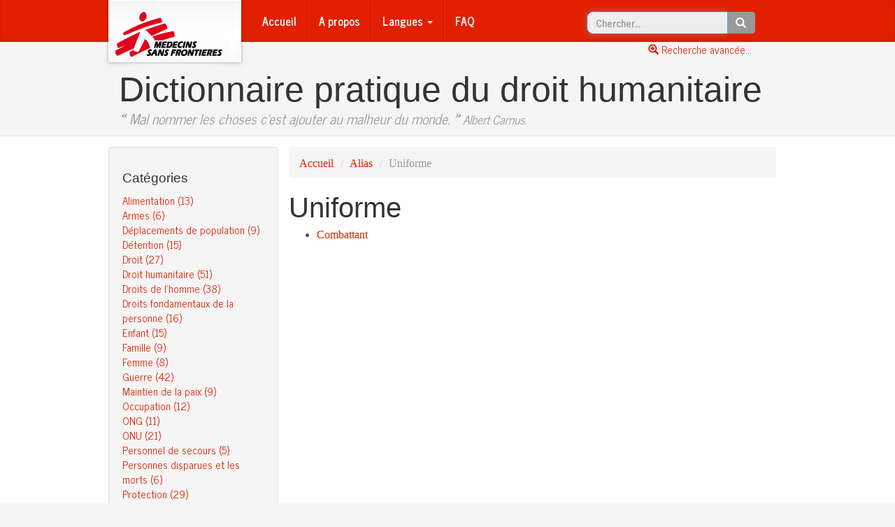

--- FILE ---
content_type: text/html; charset=utf-8
request_url: https://dictionnaire-droit-humanitaire.org/content/alias/801-uniforme/
body_size: 25781
content:




<!DOCTYPE html>
<html  lang=fr>
    <head>
        <meta charset="utf-8">
        <meta http-equiv="X-UA-Compatible" content="IE=edge">
        <meta name="viewport" content="width=device-width, initial-scale=1">
        <meta name="version" content="1.14.0">
        <title>Médecins Sans Frontières | Dictionnaire pratique du droit humanitaire</title>

        <link href="/s/contentManagement/3rd-party/bootstrap-3.3.2/css/bootstrap.min.css" rel="stylesheet">
        <link href="/s/contentManagement/3rd-party/bootstrap-journal-template/bootstrap.min.css" rel="stylesheet">
        <link href="/s/contentManagement/dist/css/msf-theme.css" rel="stylesheet">
        <link href="/s/contentManagement/3rd-party/flag-icon-css/css/flag-icon.min.css" rel="stylesheet">
        
        <script src="/s/cookielaw/js/cookielaw.js"></script>

        <style type="text/css">
        @media all and (-ms-high-contrast: none), (-ms-high-contrast: active) {
          /* If IE10+ */
          #typeahead-quicksearch{
            line-height: 0.5em;
          }
        }
        </style>

        
        

        <!--[if lt IE 9]>
          <script src="/s/contentManagement/3rd-party/html5shiv-3.7.2/html5shiv.min.js"></script>
          <script src="/s/contentManagement/3rd-party/respond-1.4.2/respond.min.js"></script>
        <![endif]-->

    </head>
    <body role="document" class="  ">
    
    





    

      
<!-- Google Tag Manager -->
<noscript><iframe src="//www.googletagmanager.com/ns.html?id=GTM-NN28W5"
height="0" width="0" style="display:none;visibility:hidden"></iframe></noscript>
<script>(function(w,d,s,l,i){w[l]=w[l]||[];w[l].push({'gtm.start':
new Date().getTime(),event:'gtm.js'});var f=d.getElementsByTagName(s)[0],
j=d.createElement(s),dl=l!='dataLayer'?'&l='+l:'';j.async=true;j.src=
'//www.googletagmanager.com/gtm.js?id='+i+dl;f.parentNode.insertBefore(j,f);
})(window,document,'script','dataLayer','GTM-NN28W5');</script>
<!-- End Google Tag Manager -->
      
    

    <div class="msf-masthead">
      <div class="container">
        

          



<nav class="navbar navbar-default msf-navbar">
  <div class="container-fluid">
    <!-- Brand and toggle get grouped for better mobile display -->
    <div class="navbar-header">
      <button type="button" class="navbar-toggle collapsed" data-toggle="collapse" data-target="#bs-example-navbar-collapse-1">
        <span class="sr-only">Basculer le menu</span>
        <span class="icon-bar"></span>
        <span class="icon-bar"></span>
        <span class="icon-bar"></span>
      </button>
      <a class="navbar-brand" href="/content/index/" title="Médecins Sans Frontières">
          
            
              <img src="https://storage-ddh-prod.s3.fr-par.scw.cloud/logo-fr.png" alt="Médecins Sans Frontières">
            
          
      </a>
    </div>

    <!-- Collect the nav links, forms, and other content for toggling -->
    <div class="collapse navbar-collapse" id="bs-example-navbar-collapse-1">
      <ul class="nav navbar-nav">

      
        <li><a href="/content/index/">Accueil</a></li>
      

      
        <li><a href="/content/page/about">A propos</a></li>
      

      <li class="dropdown">
          <a href="#" class="dropdown-toggle" data-toggle="dropdown" role="button" aria-expanded="false">Langues <span class="caret"></span></a>
          <ul class="dropdown-menu" role="menu">
            
                
                <li><a href="http://ar.guide-humanitarian-law.org"><span class="flag-icon flag-icon-"></span> Arabic</a></li>
                
            
                
                <li><a href="http://dictionnaire-droit-humanitaire.org"><span class="flag-icon flag-icon-fr"></span> Français</a></li>
                
            
                
                <li><a href="http://guide-humanitarian-law.org"><span class="flag-icon flag-icon-gb"></span> English</a></li>
                
            
                
                <li><a href="http://slovar-gumanitarnogo-prava.org"><span class="flag-icon flag-icon-ru"></span> Russe</a></li>
                
            
          </ul>
      </li>

      
        <li><a href="/content/page/faq">FAQ</a></li>
      

      </ul>
      <form class="navbar-form navbar-right hidden-xs" role="search" action="/content/search/" method="POST">
          <div class="form-group">
            <div class="input-group">
            <input type='hidden' name='csrfmiddlewaretoken' value='dUJDDG3aMpIt7WvBQYWOboLHiCoTLbID' />
              <input class="form-control typeahead" type="text" placeholder="Chercher..." id="typeahead-quicksearch" name="query" disabled>
              <span class="input-group-btn">
                <button class="btn btn-default" type="button"><span class="glyphicon glyphicon-search"></span></button>
              </span>
            </div>
          </div>
      </form>
    </div><!-- /.navbar-collapse -->
  </div><!-- /.container-fluid -->
</nav>
          <!--
          
          -->
        
      </div><!-- /.container -->
    </div><!-- /.msf-masthead -->

    <div class="link-advanced-search">
      <div class="container">
        <div class="container-fluid">
          <a href="/content/search/"><span class="glyphicon glyphicon-zoom-in"></span> Recherche avancée...</a>
        </div>
      </div>
    </div>

    <div class="msf-header">
      <div class="container">
        <h1 class="msf-title">Dictionnaire pratique du droit humanitaire</h1>
        <p class="lead msf-quote"><b>«</b> Mal nommer les choses c’est ajouter au malheur du monde. <b>»</b> <small>Albert Camus.</small></p>
      </div><!-- /.container -->
    </div><!-- /.msf-header -->

    <div class="msf-main-content">

      <div class="container">

        <form class="visible-xs-block" role="search" action="/content/search/" method="POST">
            <div class="form-group">
              <div class="input-group">
                <input type='hidden' name='csrfmiddlewaretoken' value='dUJDDG3aMpIt7WvBQYWOboLHiCoTLbID' />
                <input class="form-control typeahead" type="text" placeholder="Chercher..." id="typeahead-quicksearch-sm" name="query" style="height: 40px;" disabled>
                <span class="input-group-btn">
                  <button class="btn btn-default" type="button"><span class="glyphicon glyphicon-search"></span></button>
                </span>
              </div>
            </div>
            <a href="/content/search/">Recherche avancée</a>
        </form>

        <div class="row">
        
          <div class="col-sm-3 msf-sidebar well bs-component">

            <div class="sidebar-module">
              <h4>Catégories</h4>
              <ol class="list-unstyled">
                
                  <li><a href="/content/category/27-alimentation/">Alimentation (13)</a></li>
                
                  <li><a href="/content/category/28-armes/">Armes (6)</a></li>
                
                  <li><a href="/content/category/29-deplacements-de-population/">Déplacements de population (9)</a></li>
                
                  <li><a href="/content/category/30-detention/">Détention (15)</a></li>
                
                  <li><a href="/content/category/31-droit/">Droit (27)</a></li>
                
                  <li><a href="/content/category/32-droit-humanitaire/">Droit humanitaire (51)</a></li>
                
                  <li><a href="/content/category/33-droits-de-lhomme/">Droits de l’homme (38)</a></li>
                
                  <li><a href="/content/category/34-droits-fondamentaux-de-la-personne/">Droits fondamentaux de la personne (16)</a></li>
                
                  <li><a href="/content/category/35-enfant/">Enfant (15)</a></li>
                
                  <li><a href="/content/category/36-famille/">Famille (9)</a></li>
                
                  <li><a href="/content/category/37-femme/">Femme (8)</a></li>
                
                  <li><a href="/content/category/38-guerre/">Guerre (42)</a></li>
                
                  <li><a href="/content/category/39-maintien-de-la-paix/">Maintien de la paix (9)</a></li>
                
                  <li><a href="/content/category/40-occupation/">Occupation (12)</a></li>
                
                  <li><a href="/content/category/41-ong/">ONG (11)</a></li>
                
                  <li><a href="/content/category/42-onu/">ONU (21)</a></li>
                
                  <li><a href="/content/category/43-personnel-de-secours/">Personnel de secours (5)</a></li>
                
                  <li><a href="/content/category/44-personnes-disparues-et-les-morts/">Personnes disparues et les morts (6)</a></li>
                
                  <li><a href="/content/category/45-protection/">Protection (29)</a></li>
                
                  <li><a href="/content/category/46-refugies/">Réfugiés (11)</a></li>
                
                  <li><a href="/content/category/47-sante/">Santé (15)</a></li>
                
                  <li><a href="/content/category/48-secours/">Secours (18)</a></li>
                
                  <li><a href="/content/category/49-securite-collective/">Sécurité collective (16)</a></li>
                
                  <li><a href="/content/category/50-violation-du-droit/">Violation du droit (46)</a></li>
                
              </ol>
            </div>

            <div class="sidebar-module">
              <h4>Index</h4>
              <ol class="list-unstyled">
                <li><a href="/content/alias/all/">Alias</a></li>
                <li><a href="/content/index/a-z/">Index alphabétique</a></li>
                <li><a href="/content/conventions/all/">Conventions internationales</a></li>
                <li><a href="/content/conventions/all-countries/">Conventions ratifiées par pays</a></li>
                <li><a href="/content/search/">Recherche avancée</a></li>
              </ol>
            </div>


            <div class="sidebar-module">
              <h4>Autres</h4>
              <ol class="list-unstyled">
                <li><a href="/content/page/Auteurs_et_intervenants">Auteurs et intervenants</a></li>
              </ol>
            </div>

          </div><!-- /.msf-sidebar -->

          <div class="col-sm-9 msf-main">
            

<ol class="breadcrumb">
  <li><a href="/content/index/">Accueil</a></li>
  <li><a href="/content/alias/all/">Alias</a></li>
  <li class="active">Uniforme</li>
</ol>

  <h2 class="msf-post-title">Uniforme</h2>

  <ul>
  
    <li><a href="/content/article/2/combattant/">Combattant</a></li>
  
  </ul>


          </div><!-- /.msf-main -->

          
        </div><!-- /.row -->

      </div><!-- /.container -->
    </div><!-- /.msf-main-content -->

    <footer class="msf-footer">
      

        





  
    <div class="container" style="background-image: url(https://storage-ddh-prod.s3.fr-par.scw.cloud/logo-fr.png);">
  


    <p>Médecins Sans Frontières - Tous droits réservés</p>
    <div class="row">
        
        <div class="col-md-4">
            <h4>&nbsp;</h4>
            <address>
                14-34 avenue Jean Jaurès<br />75019 - Paris<br />Tel: +33 (0)1 40 21 29 29
            </address>
        </div>
        
        <div class="col-md-4">
            <h4>Suivez MSF sur les réseaux sociaux</h4>
            <div class="socicon">
                
                    <a href="http://www.facebook.com/medecins.sans.frontieres" target="_blank" title="Facebook">
                        <img alt="Facebook icon"
                             src="/s/contentManagement/dist/img/socicon/facebook.png"
                             height="35" width="35" class="hvr-grow">
                    </a>
                
                    <a href="http://twitter.com/MSF_france" target="_blank" title="Twitter">
                        <img alt="Twitter icon"
                             src="/s/contentManagement/dist/img/socicon/twitter.png"
                             height="35" width="35" class="hvr-grow">
                    </a>
                
                    <a href="http://www.dailymotion.com/msf" target="_blank" title="Dailymotion">
                        <img alt="Dailymotion icon"
                             src="/s/contentManagement/dist/img/socicon/dailymotion.png"
                             height="35" width="35" class="hvr-grow">
                    </a>
                
                    <a href="http://www.youtube.com/user/videosMSF" target="_blank" title="Youtube">
                        <img alt="Youtube icon"
                             src="/s/contentManagement/dist/img/socicon/youtube.png"
                             height="35" width="35" class="hvr-grow">
                    </a>
                
                    <a href="https://instagram.com/msf_france/" target="_blank" title="Instagram">
                        <img alt="Instagram icon"
                             src="/s/contentManagement/dist/img/socicon/instagram.png"
                             height="35" width="35" class="hvr-grow">
                    </a>
                
            </div>
        </div>
        
        <div class="col-md-4">
            <h4>MSF dans le monde</h4>
            <div class="form-group text-center">
                <select onchange="open_website(this);" class="form-control input-sm" id="OtherCountrySelector">
                    <option value="">
                      Sélectionner un pays
                    </option>
                    
                        <option value="http://www.msf.org.za/">
                            Afrique du Sud
                        </option>
                    
                        <option value="http://www.aerzte-ohne-grenzen.de/">
                            Allemagne
                        </option>
                    
                        <option value="http://www.msf.org.ar/">
                            Argentine
                        </option>
                    
                        <option value="http://www.msf.org.au/">
                            Australie
                        </option>
                    
                        <option value="http://www.aerzte-ohne-grenzen.at">
                            Autriche
                        </option>
                    
                        <option value="http://www.azg.be/index.php?id=1&amp;L=1">
                            Belgique
                        </option>
                    
                        <option value="http://www.msf.org.br/">
                            Brésil
                        </option>
                    
                        <option value="http://www.msf.org/">
                            Bureau international
                        </option>
                    
                        <option value="http://www.msf.ca/fr">
                            Canada
                        </option>
                    
                        <option value="http://www.msf.or.kr/">
                            Corée du Sud
                        </option>
                    
                        <option value="http://www.msf.dk/">
                            Danemark
                        </option>
                    
                        <option value="http://www.msf-me.org/ar">
                            Emirats Arabes Unies
                        </option>
                    
                        <option value="http://www.msf.es/">
                            Espagne
                        </option>
                    
                        <option value="http://www.msf.gr/">
                            Grèce
                        </option>
                    
                        <option value="http://www.artsenzondergrenzen.nl/">
                            Hollande
                        </option>
                    
                        <option value="http://www.msf.org.hk">
                            Hong kong
                        </option>
                    
                        <option value="http://www.msfindia.in/">
                            Inde
                        </option>
                    
                        <option value="http://msf.fr/pezeshkane-bedone-marz.html">
                            Iran
                        </option>
                    
                        <option value="http://www.msf.ie/">
                            Irlande
                        </option>
                    
                        <option value="http://www.medicisenzafrontiere.it/">
                            Italie
                        </option>
                    
                        <option value="http://www.msf.or.jp/">
                            Japon
                        </option>
                    
                        <option value="http://www.msf.lu/">
                            Luxembourg
                        </option>
                    
                        <option value="http://www.legerutengrenser.no/">
                            Norvege
                        </option>
                    
                        <option value="http://www.lekari-bez-hranic.cz/">
                            République Tchèque
                        </option>
                    
                        <option value="http://www.msf.org.uk/">
                            Royaume-Uni
                        </option>
                    
                        <option value="http://ru.msf.org/">
                            Russie
                        </option>
                    
                        <option value="http://www.lakareutangranser.se/">
                            Suede
                        </option>
                    
                        <option value="http://www.msf.ch/">
                            Suisse
                        </option>
                    
                        <option value="http://www.doctorswithoutborders.org/">
                            USA
                        </option>
                    
                </select>
            </div>
        </div>
        
        
    </div>
    <p>
    <a href="/content/page/legal_information">Mentions Légales</a> - <a href="#">Retour en haut de page</a>
    </p>
</div>


<div class="modal fade" id="subscribeNewsletterModal" tabindex="-1" role="dialog" aria-labelledby="ModalLabel" aria-hidden="true">
  <div class="modal-dialog">
    <div class="modal-content">
      <div class="modal-header">
        <button type="button" class="close" data-dismiss="modal" aria-label="Close"><span aria-hidden="true">&times;</span></button>
        <h4 class="modal-title" id="ModalLabel">Abonnement à la newsletter</h4>
      </div>
      <div class="modal-body">
        <div class="alert alert-info display-on-info" role="alert">
            <p><strong>Veuillez patienter...</strong> Inscription en cours.</p>
        </div>
        <form>
          <div class="form-group display-on-error" style="display: none;">
            <div class="alert alert-danger" role="alert">
            </div>
            <div class="input-group">
              <div class="input-group-addon input-sm"><span class="glyphicon glyphicon-envelope"></span></div>
              <input type="text" class="form-control input-sm" id="InputEmailSubscribeNewsletterModal" placeholder="votre@email.com">
            </div>
          </div>
          <div class="alert alert-success display-on-success" style="display: none;" role="alert">
          </div>
        </form>
      </div>
      <div class="modal-footer display-on-info">
        <button type="button" class="btn btn-default" data-dismiss="modal">Annuler</button>
      </div>
      <div class="modal-footer display-on-error" style="display: none;">
        <button type="button" class="btn btn-default" data-dismiss="modal">Annuler</button>
        <button type="button" class="btn btn-primary" id="SubscribeFromModal">Valider</button>
      </div>
      <div class="modal-footer display-on-success" style="display: none;">
        <button type="button" class="btn btn-default" data-dismiss="modal">Fermer</button>
      </div>
    </div>
  </div>
</div>


        <!--
        
        -->

      

    </footer><!-- /.msf-footer -->

        <script src="/s/contentManagement/3rd-party/jquery-2.1.1/jquery.min.js"></script>

        <script src="/s/contentManagement/3rd-party/bootstrap-3.3.2/js/bootstrap.min.js"></script>

        <script src="/s/contentManagement/3rd-party/underscore-1.7.0/underscore-min.js"></script>
        <script src="/s/contentManagement/3rd-party/underscore-1.7.0/underscore.string.min.js"></script>
        <script src="/s/contentManagement/3rd-party/backbone-1.1.2/backbone-min.js"></script>
        <script src="/s/contentManagement/3rd-party/typeahead.js/dist/typeahead.jquery.js"></script>

        <script src="/s/contentManagement/dist/js/main.js"></script>


        
        


        <script type="text/javascript">
        // Avoid conflicts between underscore-min.js and underscore.string.min.js
        // _.str becomes a global variable if no module loading is detected
        // Mix in non-conflict functions to Underscore namespace
        _.mixin(_.str.exports());



        var substringMatcher = function(collection) {
          return function findMatches(pattern, callback) {
            var matches, substringRegex;

            // an array that will be populated with substring matches
            matches = [];

            // Allow non-accuented caracters to match
            pattern = pattern.toLowerCase();
            pattern = pattern.replace('\'', "[\’\']");
            pattern = pattern.replace('a', '[aàáâãä]');
            pattern = pattern.replace('e', '[eéèêë]');
            pattern = pattern.replace('i', '[iìíîï]');
            pattern = pattern.replace('o', '[oòóôõö]');
            pattern = pattern.replace('u', '[uùúûü]');
            pattern = pattern.replace('n', '[nñ]');
            pattern = pattern.replace('y', '[yÿ]');
            pattern = pattern.replace('c', '[cç]');

            // regex used to determine if a string contains the substring `pattern`
            substrRegex = new RegExp(pattern, 'i');

            // iterate through the pool of strings and for any string that
            // contains the substring `pattern`, add it to the `matches` array
            $.each(collection, function(i, item) {
              if (substrRegex.test(item.name)) {
                matches.push(item);
              }
            });
            callback(matches);
          };
        };

        var show_suggestion = function(strs) {
          return function obj_to_string(suggestion){
            return suggestion.name;
          };
        };

        $(function () {
          $.getJSON("/content/articles/quick-search-results.json", function(articles) {
            $.getJSON("/content/alias/quick-search-results.json", function(aliases) {
              $('#typeahead-quicksearch').typeahead({
                hint: true,
                highlight: true,
                minLength: 1,
              },
              {
                name: 'articles',
                source: substringMatcher(articles),
                display: show_suggestion(articles),
                templates: {
                  header: "<h3 class='collection-name'>Articles</h3>",
                  empty: "<div class='tt-no-result'>Aucun résultat dans les articles</div>",
                }
              },
              {
                name: 'aliases',
                source: substringMatcher(aliases),
                display: show_suggestion(aliases),
                templates: {
                  header: "<h3 class='collection-name'>Alias</h3>",
                  empty: "<div class='tt-no-result'>Aucun résultat dans les alias</div>",
                }
              });

              $('#typeahead-quicksearch').bind('typeahead:select', function(ev, suggestion) {
                document.location.href = suggestion.url;
              });
              $('#typeahead-quicksearch').removeAttr('disabled');
              $('#typeahead-quicksearch').focus();
              $('#typeahead-quicksearch-sm').removeAttr('disabled');
            });
          });

          $('#CookielawBanner .container').addClass("alert alert-warning")
        });
        </script>

        
        <script>
        $(function() {
          $('#subscribeNewsletterModal').on('show.bs.modal', function (event) {
            email = $('#InputEmailSubscribeNewsletter').val();
            $('#InputEmailSubscribeNewsletterModal').val(email);
            subscribe_to_newsletter(email);
          })
          $('#subscribeNewsletterModal').on('hide.bs.modal', function (event) {
            reset_modal();
          })
          $("#SubscribeFromModal").click( function()
             {
                email = $('#InputEmailSubscribeNewsletterModal').val();
                subscribe_to_newsletter(email);
             }
          );
        });        </script>
        

        
        

    





    

      
  


   
   <script type="text/javascript" src="https://cache.consentframework.com/js/pa/31967/c/qbWXt/stub" referrerpolicy="origin" charset="utf-8"></script>

   <script type="text/javascript" src="https://tag.analytics-helper.com/ans/ga?pa=31967&c=706&tid="></script>

   <script type="text/javascript" src="https://choices.consentframework.com/js/pa/31967/c/qbWXt/cmp" referrerpolicy="origin" charset="utf-8" async></script>
   
  </body>

</html>
